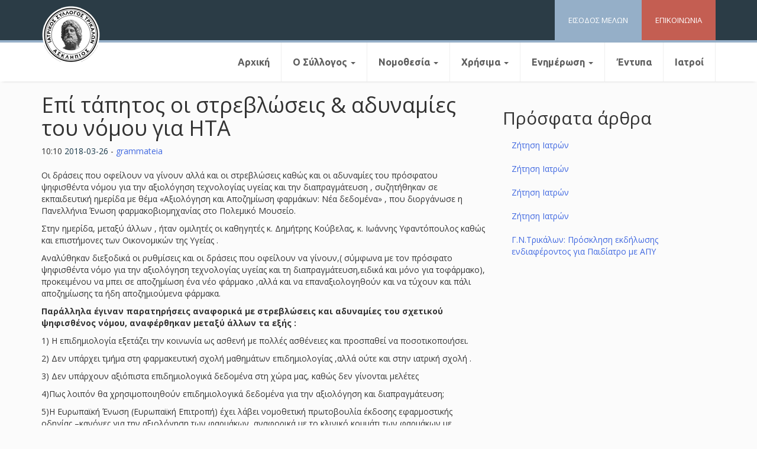

--- FILE ---
content_type: text/html; charset=UTF-8
request_url: https://istrikala.gr/%CE%B5%CE%BD%CE%B7%CE%BC%CE%AD%CF%81%CF%89%CF%83%CE%B7/%CE%B3%CE%B5%CE%BD%CE%B9%CE%BA%CE%AC/%CE%B5%CF%80%CE%AF-%CF%84%CE%AC%CF%80%CE%B7%CF%84%CE%BF%CF%82-%CE%BF%CE%B9-%CF%83%CF%84%CF%81%CE%B5%CE%B2%CE%BB%CF%8E%CF%83%CE%B5%CE%B9%CF%82-%CE%B1%CE%B4%CF%85%CE%BD%CE%B1%CE%BC%CE%AF%CE%B5%CF%82/
body_size: 11388
content:
<!DOCTYPE html>
<html lang="el">
<head>
<meta charset="UTF-8">
<meta name="viewport" content="width=device-width, initial-scale=1">
<link rel="profile" href="https://gmpg.org/xfn/11">

<title>Επί τάπητος οι στρεβλώσεις &#038; αδυναμίες του νόμου για HTA &#8211; Ιατρικός Σύλλογος Τρικάλων</title>
<meta name='robots' content='max-image-preview:large' />
<link rel="alternate" type="application/rss+xml" title="Ροή RSS &raquo; Ιατρικός Σύλλογος Τρικάλων" href="https://istrikala.gr/feed/" />
<link rel="alternate" type="application/rss+xml" title="Ροή Σχολίων &raquo; Ιατρικός Σύλλογος Τρικάλων" href="https://istrikala.gr/comments/feed/" />
<link rel="alternate" type="application/rss+xml" title="Ροή Σχολίων Ιατρικός Σύλλογος Τρικάλων &raquo; Επί τάπητος οι στρεβλώσεις &#038; αδυναμίες του νόμου για HTA" href="https://istrikala.gr/%ce%b5%ce%bd%ce%b7%ce%bc%ce%ad%cf%81%cf%89%cf%83%ce%b7/%ce%b3%ce%b5%ce%bd%ce%b9%ce%ba%ce%ac/%ce%b5%cf%80%ce%af-%cf%84%ce%ac%cf%80%ce%b7%cf%84%ce%bf%cf%82-%ce%bf%ce%b9-%cf%83%cf%84%cf%81%ce%b5%ce%b2%ce%bb%cf%8e%cf%83%ce%b5%ce%b9%cf%82-%ce%b1%ce%b4%cf%85%ce%bd%ce%b1%ce%bc%ce%af%ce%b5%cf%82/feed/" />
<link rel="alternate" title="oEmbed (JSON)" type="application/json+oembed" href="https://istrikala.gr/wp-json/oembed/1.0/embed?url=https%3A%2F%2Fistrikala.gr%2F%25ce%25b5%25ce%25bd%25ce%25b7%25ce%25bc%25ce%25ad%25cf%2581%25cf%2589%25cf%2583%25ce%25b7%2F%25ce%25b3%25ce%25b5%25ce%25bd%25ce%25b9%25ce%25ba%25ce%25ac%2F%25ce%25b5%25cf%2580%25ce%25af-%25cf%2584%25ce%25ac%25cf%2580%25ce%25b7%25cf%2584%25ce%25bf%25cf%2582-%25ce%25bf%25ce%25b9-%25cf%2583%25cf%2584%25cf%2581%25ce%25b5%25ce%25b2%25ce%25bb%25cf%258e%25cf%2583%25ce%25b5%25ce%25b9%25cf%2582-%25ce%25b1%25ce%25b4%25cf%2585%25ce%25bd%25ce%25b1%25ce%25bc%25ce%25af%25ce%25b5%25cf%2582%2F" />
<link rel="alternate" title="oEmbed (XML)" type="text/xml+oembed" href="https://istrikala.gr/wp-json/oembed/1.0/embed?url=https%3A%2F%2Fistrikala.gr%2F%25ce%25b5%25ce%25bd%25ce%25b7%25ce%25bc%25ce%25ad%25cf%2581%25cf%2589%25cf%2583%25ce%25b7%2F%25ce%25b3%25ce%25b5%25ce%25bd%25ce%25b9%25ce%25ba%25ce%25ac%2F%25ce%25b5%25cf%2580%25ce%25af-%25cf%2584%25ce%25ac%25cf%2580%25ce%25b7%25cf%2584%25ce%25bf%25cf%2582-%25ce%25bf%25ce%25b9-%25cf%2583%25cf%2584%25cf%2581%25ce%25b5%25ce%25b2%25ce%25bb%25cf%258e%25cf%2583%25ce%25b5%25ce%25b9%25cf%2582-%25ce%25b1%25ce%25b4%25cf%2585%25ce%25bd%25ce%25b1%25ce%25bc%25ce%25af%25ce%25b5%25cf%2582%2F&#038;format=xml" />
<style id='wp-img-auto-sizes-contain-inline-css' type='text/css'>
img:is([sizes=auto i],[sizes^="auto," i]){contain-intrinsic-size:3000px 1500px}
/*# sourceURL=wp-img-auto-sizes-contain-inline-css */
</style>
<style id='wp-emoji-styles-inline-css' type='text/css'>

	img.wp-smiley, img.emoji {
		display: inline !important;
		border: none !important;
		box-shadow: none !important;
		height: 1em !important;
		width: 1em !important;
		margin: 0 0.07em !important;
		vertical-align: -0.1em !important;
		background: none !important;
		padding: 0 !important;
	}
/*# sourceURL=wp-emoji-styles-inline-css */
</style>
<style id='wp-block-library-inline-css' type='text/css'>
:root{--wp-block-synced-color:#7a00df;--wp-block-synced-color--rgb:122,0,223;--wp-bound-block-color:var(--wp-block-synced-color);--wp-editor-canvas-background:#ddd;--wp-admin-theme-color:#007cba;--wp-admin-theme-color--rgb:0,124,186;--wp-admin-theme-color-darker-10:#006ba1;--wp-admin-theme-color-darker-10--rgb:0,107,160.5;--wp-admin-theme-color-darker-20:#005a87;--wp-admin-theme-color-darker-20--rgb:0,90,135;--wp-admin-border-width-focus:2px}@media (min-resolution:192dpi){:root{--wp-admin-border-width-focus:1.5px}}.wp-element-button{cursor:pointer}:root .has-very-light-gray-background-color{background-color:#eee}:root .has-very-dark-gray-background-color{background-color:#313131}:root .has-very-light-gray-color{color:#eee}:root .has-very-dark-gray-color{color:#313131}:root .has-vivid-green-cyan-to-vivid-cyan-blue-gradient-background{background:linear-gradient(135deg,#00d084,#0693e3)}:root .has-purple-crush-gradient-background{background:linear-gradient(135deg,#34e2e4,#4721fb 50%,#ab1dfe)}:root .has-hazy-dawn-gradient-background{background:linear-gradient(135deg,#faaca8,#dad0ec)}:root .has-subdued-olive-gradient-background{background:linear-gradient(135deg,#fafae1,#67a671)}:root .has-atomic-cream-gradient-background{background:linear-gradient(135deg,#fdd79a,#004a59)}:root .has-nightshade-gradient-background{background:linear-gradient(135deg,#330968,#31cdcf)}:root .has-midnight-gradient-background{background:linear-gradient(135deg,#020381,#2874fc)}:root{--wp--preset--font-size--normal:16px;--wp--preset--font-size--huge:42px}.has-regular-font-size{font-size:1em}.has-larger-font-size{font-size:2.625em}.has-normal-font-size{font-size:var(--wp--preset--font-size--normal)}.has-huge-font-size{font-size:var(--wp--preset--font-size--huge)}.has-text-align-center{text-align:center}.has-text-align-left{text-align:left}.has-text-align-right{text-align:right}.has-fit-text{white-space:nowrap!important}#end-resizable-editor-section{display:none}.aligncenter{clear:both}.items-justified-left{justify-content:flex-start}.items-justified-center{justify-content:center}.items-justified-right{justify-content:flex-end}.items-justified-space-between{justify-content:space-between}.screen-reader-text{border:0;clip-path:inset(50%);height:1px;margin:-1px;overflow:hidden;padding:0;position:absolute;width:1px;word-wrap:normal!important}.screen-reader-text:focus{background-color:#ddd;clip-path:none;color:#444;display:block;font-size:1em;height:auto;left:5px;line-height:normal;padding:15px 23px 14px;text-decoration:none;top:5px;width:auto;z-index:100000}html :where(.has-border-color){border-style:solid}html :where([style*=border-top-color]){border-top-style:solid}html :where([style*=border-right-color]){border-right-style:solid}html :where([style*=border-bottom-color]){border-bottom-style:solid}html :where([style*=border-left-color]){border-left-style:solid}html :where([style*=border-width]){border-style:solid}html :where([style*=border-top-width]){border-top-style:solid}html :where([style*=border-right-width]){border-right-style:solid}html :where([style*=border-bottom-width]){border-bottom-style:solid}html :where([style*=border-left-width]){border-left-style:solid}html :where(img[class*=wp-image-]){height:auto;max-width:100%}:where(figure){margin:0 0 1em}html :where(.is-position-sticky){--wp-admin--admin-bar--position-offset:var(--wp-admin--admin-bar--height,0px)}@media screen and (max-width:600px){html :where(.is-position-sticky){--wp-admin--admin-bar--position-offset:0px}}

/*# sourceURL=wp-block-library-inline-css */
</style><style id='global-styles-inline-css' type='text/css'>
:root{--wp--preset--aspect-ratio--square: 1;--wp--preset--aspect-ratio--4-3: 4/3;--wp--preset--aspect-ratio--3-4: 3/4;--wp--preset--aspect-ratio--3-2: 3/2;--wp--preset--aspect-ratio--2-3: 2/3;--wp--preset--aspect-ratio--16-9: 16/9;--wp--preset--aspect-ratio--9-16: 9/16;--wp--preset--color--black: #000000;--wp--preset--color--cyan-bluish-gray: #abb8c3;--wp--preset--color--white: #ffffff;--wp--preset--color--pale-pink: #f78da7;--wp--preset--color--vivid-red: #cf2e2e;--wp--preset--color--luminous-vivid-orange: #ff6900;--wp--preset--color--luminous-vivid-amber: #fcb900;--wp--preset--color--light-green-cyan: #7bdcb5;--wp--preset--color--vivid-green-cyan: #00d084;--wp--preset--color--pale-cyan-blue: #8ed1fc;--wp--preset--color--vivid-cyan-blue: #0693e3;--wp--preset--color--vivid-purple: #9b51e0;--wp--preset--gradient--vivid-cyan-blue-to-vivid-purple: linear-gradient(135deg,rgb(6,147,227) 0%,rgb(155,81,224) 100%);--wp--preset--gradient--light-green-cyan-to-vivid-green-cyan: linear-gradient(135deg,rgb(122,220,180) 0%,rgb(0,208,130) 100%);--wp--preset--gradient--luminous-vivid-amber-to-luminous-vivid-orange: linear-gradient(135deg,rgb(252,185,0) 0%,rgb(255,105,0) 100%);--wp--preset--gradient--luminous-vivid-orange-to-vivid-red: linear-gradient(135deg,rgb(255,105,0) 0%,rgb(207,46,46) 100%);--wp--preset--gradient--very-light-gray-to-cyan-bluish-gray: linear-gradient(135deg,rgb(238,238,238) 0%,rgb(169,184,195) 100%);--wp--preset--gradient--cool-to-warm-spectrum: linear-gradient(135deg,rgb(74,234,220) 0%,rgb(151,120,209) 20%,rgb(207,42,186) 40%,rgb(238,44,130) 60%,rgb(251,105,98) 80%,rgb(254,248,76) 100%);--wp--preset--gradient--blush-light-purple: linear-gradient(135deg,rgb(255,206,236) 0%,rgb(152,150,240) 100%);--wp--preset--gradient--blush-bordeaux: linear-gradient(135deg,rgb(254,205,165) 0%,rgb(254,45,45) 50%,rgb(107,0,62) 100%);--wp--preset--gradient--luminous-dusk: linear-gradient(135deg,rgb(255,203,112) 0%,rgb(199,81,192) 50%,rgb(65,88,208) 100%);--wp--preset--gradient--pale-ocean: linear-gradient(135deg,rgb(255,245,203) 0%,rgb(182,227,212) 50%,rgb(51,167,181) 100%);--wp--preset--gradient--electric-grass: linear-gradient(135deg,rgb(202,248,128) 0%,rgb(113,206,126) 100%);--wp--preset--gradient--midnight: linear-gradient(135deg,rgb(2,3,129) 0%,rgb(40,116,252) 100%);--wp--preset--font-size--small: 13px;--wp--preset--font-size--medium: 20px;--wp--preset--font-size--large: 36px;--wp--preset--font-size--x-large: 42px;--wp--preset--spacing--20: 0.44rem;--wp--preset--spacing--30: 0.67rem;--wp--preset--spacing--40: 1rem;--wp--preset--spacing--50: 1.5rem;--wp--preset--spacing--60: 2.25rem;--wp--preset--spacing--70: 3.38rem;--wp--preset--spacing--80: 5.06rem;--wp--preset--shadow--natural: 6px 6px 9px rgba(0, 0, 0, 0.2);--wp--preset--shadow--deep: 12px 12px 50px rgba(0, 0, 0, 0.4);--wp--preset--shadow--sharp: 6px 6px 0px rgba(0, 0, 0, 0.2);--wp--preset--shadow--outlined: 6px 6px 0px -3px rgb(255, 255, 255), 6px 6px rgb(0, 0, 0);--wp--preset--shadow--crisp: 6px 6px 0px rgb(0, 0, 0);}:where(.is-layout-flex){gap: 0.5em;}:where(.is-layout-grid){gap: 0.5em;}body .is-layout-flex{display: flex;}.is-layout-flex{flex-wrap: wrap;align-items: center;}.is-layout-flex > :is(*, div){margin: 0;}body .is-layout-grid{display: grid;}.is-layout-grid > :is(*, div){margin: 0;}:where(.wp-block-columns.is-layout-flex){gap: 2em;}:where(.wp-block-columns.is-layout-grid){gap: 2em;}:where(.wp-block-post-template.is-layout-flex){gap: 1.25em;}:where(.wp-block-post-template.is-layout-grid){gap: 1.25em;}.has-black-color{color: var(--wp--preset--color--black) !important;}.has-cyan-bluish-gray-color{color: var(--wp--preset--color--cyan-bluish-gray) !important;}.has-white-color{color: var(--wp--preset--color--white) !important;}.has-pale-pink-color{color: var(--wp--preset--color--pale-pink) !important;}.has-vivid-red-color{color: var(--wp--preset--color--vivid-red) !important;}.has-luminous-vivid-orange-color{color: var(--wp--preset--color--luminous-vivid-orange) !important;}.has-luminous-vivid-amber-color{color: var(--wp--preset--color--luminous-vivid-amber) !important;}.has-light-green-cyan-color{color: var(--wp--preset--color--light-green-cyan) !important;}.has-vivid-green-cyan-color{color: var(--wp--preset--color--vivid-green-cyan) !important;}.has-pale-cyan-blue-color{color: var(--wp--preset--color--pale-cyan-blue) !important;}.has-vivid-cyan-blue-color{color: var(--wp--preset--color--vivid-cyan-blue) !important;}.has-vivid-purple-color{color: var(--wp--preset--color--vivid-purple) !important;}.has-black-background-color{background-color: var(--wp--preset--color--black) !important;}.has-cyan-bluish-gray-background-color{background-color: var(--wp--preset--color--cyan-bluish-gray) !important;}.has-white-background-color{background-color: var(--wp--preset--color--white) !important;}.has-pale-pink-background-color{background-color: var(--wp--preset--color--pale-pink) !important;}.has-vivid-red-background-color{background-color: var(--wp--preset--color--vivid-red) !important;}.has-luminous-vivid-orange-background-color{background-color: var(--wp--preset--color--luminous-vivid-orange) !important;}.has-luminous-vivid-amber-background-color{background-color: var(--wp--preset--color--luminous-vivid-amber) !important;}.has-light-green-cyan-background-color{background-color: var(--wp--preset--color--light-green-cyan) !important;}.has-vivid-green-cyan-background-color{background-color: var(--wp--preset--color--vivid-green-cyan) !important;}.has-pale-cyan-blue-background-color{background-color: var(--wp--preset--color--pale-cyan-blue) !important;}.has-vivid-cyan-blue-background-color{background-color: var(--wp--preset--color--vivid-cyan-blue) !important;}.has-vivid-purple-background-color{background-color: var(--wp--preset--color--vivid-purple) !important;}.has-black-border-color{border-color: var(--wp--preset--color--black) !important;}.has-cyan-bluish-gray-border-color{border-color: var(--wp--preset--color--cyan-bluish-gray) !important;}.has-white-border-color{border-color: var(--wp--preset--color--white) !important;}.has-pale-pink-border-color{border-color: var(--wp--preset--color--pale-pink) !important;}.has-vivid-red-border-color{border-color: var(--wp--preset--color--vivid-red) !important;}.has-luminous-vivid-orange-border-color{border-color: var(--wp--preset--color--luminous-vivid-orange) !important;}.has-luminous-vivid-amber-border-color{border-color: var(--wp--preset--color--luminous-vivid-amber) !important;}.has-light-green-cyan-border-color{border-color: var(--wp--preset--color--light-green-cyan) !important;}.has-vivid-green-cyan-border-color{border-color: var(--wp--preset--color--vivid-green-cyan) !important;}.has-pale-cyan-blue-border-color{border-color: var(--wp--preset--color--pale-cyan-blue) !important;}.has-vivid-cyan-blue-border-color{border-color: var(--wp--preset--color--vivid-cyan-blue) !important;}.has-vivid-purple-border-color{border-color: var(--wp--preset--color--vivid-purple) !important;}.has-vivid-cyan-blue-to-vivid-purple-gradient-background{background: var(--wp--preset--gradient--vivid-cyan-blue-to-vivid-purple) !important;}.has-light-green-cyan-to-vivid-green-cyan-gradient-background{background: var(--wp--preset--gradient--light-green-cyan-to-vivid-green-cyan) !important;}.has-luminous-vivid-amber-to-luminous-vivid-orange-gradient-background{background: var(--wp--preset--gradient--luminous-vivid-amber-to-luminous-vivid-orange) !important;}.has-luminous-vivid-orange-to-vivid-red-gradient-background{background: var(--wp--preset--gradient--luminous-vivid-orange-to-vivid-red) !important;}.has-very-light-gray-to-cyan-bluish-gray-gradient-background{background: var(--wp--preset--gradient--very-light-gray-to-cyan-bluish-gray) !important;}.has-cool-to-warm-spectrum-gradient-background{background: var(--wp--preset--gradient--cool-to-warm-spectrum) !important;}.has-blush-light-purple-gradient-background{background: var(--wp--preset--gradient--blush-light-purple) !important;}.has-blush-bordeaux-gradient-background{background: var(--wp--preset--gradient--blush-bordeaux) !important;}.has-luminous-dusk-gradient-background{background: var(--wp--preset--gradient--luminous-dusk) !important;}.has-pale-ocean-gradient-background{background: var(--wp--preset--gradient--pale-ocean) !important;}.has-electric-grass-gradient-background{background: var(--wp--preset--gradient--electric-grass) !important;}.has-midnight-gradient-background{background: var(--wp--preset--gradient--midnight) !important;}.has-small-font-size{font-size: var(--wp--preset--font-size--small) !important;}.has-medium-font-size{font-size: var(--wp--preset--font-size--medium) !important;}.has-large-font-size{font-size: var(--wp--preset--font-size--large) !important;}.has-x-large-font-size{font-size: var(--wp--preset--font-size--x-large) !important;}
/*# sourceURL=global-styles-inline-css */
</style>

<style id='classic-theme-styles-inline-css' type='text/css'>
/*! This file is auto-generated */
.wp-block-button__link{color:#fff;background-color:#32373c;border-radius:9999px;box-shadow:none;text-decoration:none;padding:calc(.667em + 2px) calc(1.333em + 2px);font-size:1.125em}.wp-block-file__button{background:#32373c;color:#fff;text-decoration:none}
/*# sourceURL=/wp-includes/css/classic-themes.min.css */
</style>
<link rel='stylesheet' id='contact-form-7-css' href='https://istrikala.gr/wp-content/plugins/contact-form-7/includes/css/styles.css?ver=6.1.4' type='text/css' media='all' />
<link rel='stylesheet' id='bootstrap-css' href='https://istrikala.gr/wp-content/themes/iatrikos/css/bootstrap.min.css?ver=6.9' type='text/css' media='all' />
<link rel='stylesheet' id='bootstrap-theme-css' href='https://istrikala.gr/wp-content/themes/iatrikos/css/bootstrap-theme.min.css?ver=6.9' type='text/css' media='all' />
<link rel='stylesheet' id='bootstrap-wps-css' href='https://istrikala.gr/wp-content/themes/iatrikos/css/bootstrap-wp.css?ver=6.9' type='text/css' media='all' />
<link rel='stylesheet' id='noesis-style-css' href='https://istrikala.gr/wp-content/themes/iatrikos/style.css?ver=6.9' type='text/css' media='all' />
<script type="text/javascript" src="https://istrikala.gr/wp-includes/js/jquery/jquery.min.js?ver=3.7.1" id="jquery-core-js"></script>
<script type="text/javascript" src="https://istrikala.gr/wp-includes/js/jquery/jquery-migrate.min.js?ver=3.4.1" id="jquery-migrate-js"></script>
<link rel="https://api.w.org/" href="https://istrikala.gr/wp-json/" /><link rel="alternate" title="JSON" type="application/json" href="https://istrikala.gr/wp-json/wp/v2/posts/2030" /><link rel="EditURI" type="application/rsd+xml" title="RSD" href="https://istrikala.gr/xmlrpc.php?rsd" />
<meta name="generator" content="WordPress 6.9" />
<link rel="canonical" href="https://istrikala.gr/%ce%b5%ce%bd%ce%b7%ce%bc%ce%ad%cf%81%cf%89%cf%83%ce%b7/%ce%b3%ce%b5%ce%bd%ce%b9%ce%ba%ce%ac/%ce%b5%cf%80%ce%af-%cf%84%ce%ac%cf%80%ce%b7%cf%84%ce%bf%cf%82-%ce%bf%ce%b9-%cf%83%cf%84%cf%81%ce%b5%ce%b2%ce%bb%cf%8e%cf%83%ce%b5%ce%b9%cf%82-%ce%b1%ce%b4%cf%85%ce%bd%ce%b1%ce%bc%ce%af%ce%b5%cf%82/" />
<link rel='shortlink' href='https://istrikala.gr/?p=2030' />
<link rel="pingback" href="https://istrikala.gr/xmlrpc.php"></head>

<body class="wp-singular post-template-default single single-post postid-2030 single-format-standard wp-theme-iatrikos">
	
<header id="siteheader" class="site-header" role="banner">
	<div id="topbar">
	<div class="container">
		<div class="row">
			<div class="site-header-inner col-sm-12">

				<div class="site-branding hidden">
					<a href="https://istrikala.gr/" title="Ιατρικός Σύλλογος Τρικάλων" rel="home"><img src="https://istrikala.gr/wp-content/uploads/2018/01/istrikalalogo-1.png"></a>
			
				</div>

				<div id="quicklinks">
				<div class="topcontact quicklink">
					<a href="https://istrikala.gr/%CE%B5%CF%80%CE%B9%CE%BA%CE%BF%CE%B9%CE%BD%CF%89%CE%BD%CE%AF%CE%B1/"><span>ΕΠΙΚΟΙΝΩΝΙΑ</span></a>
				</div>
				<div class="memberslogin quicklink">
					<a href="https://istrikala.gr/members/"><span>ΕΙΣΟΔΟΣ ΜΕΛΩΝ</span></a>
				</div>
			</div>			
				
				
			</div><!-- .site-header-inner -->


			
			
		</div><!-- .row -->
	</div><!-- .container -->
		</div>

	<div id="belowbar">
		<div class="container">
		<div class="row">
			<div class="site-navigation col-sm-12">
				<nav class="site-navigation-inner">
				<div class="navbar navbar-defaultz">
					<div class="navbar-header">
						<!-- .navbar-toggle is used as the toggle for collapsed navbar content -->
						<button type="button" class="navbar-toggle" data-toggle="collapse" data-target=".navbar-collapse">
							<span class="sr-only">Toggle navigation </span>
							<span class="icon-bar"></span>
							<span class="icon-bar"></span>
							<span class="icon-bar"></span>
						</button>
	
						<!-- Your site title as branding in the menu -->
						<a class="navbar-brand" href="https://istrikala.gr/" title="Ιατρικός Σύλλογος Τρικάλων" rel="home"><img src="https://istrikala.gr/wp-content/uploads/2018/01/istrikalalogo-1.png"></a>
					</div>

					<!-- The WordPress Menu goes here -->
					<div class="collapse navbar-collapse"><ul id="main-menu" class="nav navbar-nav"><li id="menu-item-192" class="menu-item menu-item-type-custom menu-item-object-custom menu-item-home menu-item-192"><a title="Αρχική" href="https://istrikala.gr/">Αρχική</a></li>
<li id="menu-item-204" class="menu-item menu-item-type-post_type menu-item-object-page menu-item-has-children menu-item-204 dropdown"><a title="Ο Σύλλογος" href="#" data-toggle="dropdown" class="dropdown-toggle" aria-haspopup="true">Ο Σύλλογος <span class="caret"></span></a>
<ul role="menu" class=" dropdown-menu">
	<li id="menu-item-586" class="menu-item menu-item-type-post_type menu-item-object-page menu-item-586"><a title="Ιστορία" href="https://istrikala.gr/%ce%b9%cf%83%cf%84%ce%bf%cf%81%ce%b9%ce%b1/">Ιστορία</a></li>
	<li id="menu-item-196" class="menu-item menu-item-type-post_type menu-item-object-page menu-item-196"><a title="Διοικητικό Συμβούλιο" href="https://istrikala.gr/%ce%b4%ce%b9%ce%bf%ce%b9%ce%ba%ce%b7%cf%84%ce%b9%ce%ba%cf%8c-%cf%83%cf%85%ce%bc%ce%b2%ce%bf%cf%8d%ce%bb%ce%b9%ce%bf/">Διοικητικό Συμβούλιο</a></li>
	<li id="menu-item-205" class="menu-item menu-item-type-post_type menu-item-object-page menu-item-205"><a title="Πειθαρχικό Συμβούλιο" href="https://istrikala.gr/%cf%80%ce%b5%ce%b9%ce%b8%ce%b1%cf%81%cf%87%ce%b9%ce%ba%cf%8c-%cf%83%cf%85%ce%bc%ce%b2%ce%bf%cf%8d%ce%bb%ce%b9%ce%bf/">Πειθαρχικό Συμβούλιο</a></li>
	<li id="menu-item-197" class="menu-item menu-item-type-post_type menu-item-object-page menu-item-197"><a title="Εξελεγκτική Eπιτροπή" href="https://istrikala.gr/%ce%b5%ce%be%ce%b5%ce%bb%ce%b5%ce%b3%ce%ba%cf%84%ce%b9%ce%ba%ce%ae-e%cf%80%ce%b9%cf%84%cf%81%ce%bf%cf%80%ce%ae/">Εξελεγκτική Eπιτροπή</a></li>
	<li id="menu-item-198" class="menu-item menu-item-type-post_type menu-item-object-page menu-item-198"><a title="Επρόσωποι Π.Ι.Σ." href="https://istrikala.gr/%ce%b5%cf%80%cf%81%cf%8c%cf%83%cf%89%cf%80%ce%bf%ce%b9-%cf%80-%ce%b9-%cf%83/">Επρόσωποι Π.Ι.Σ.</a></li>
</ul>
</li>
<li id="menu-item-206" class="menu-item menu-item-type-custom menu-item-object-custom menu-item-has-children menu-item-206 dropdown"><a title="Νομοθεσία" href="#" data-toggle="dropdown" class="dropdown-toggle" aria-haspopup="true">Νομοθεσία <span class="caret"></span></a>
<ul role="menu" class=" dropdown-menu">
	<li id="menu-item-202" class="menu-item menu-item-type-post_type menu-item-object-page menu-item-202"><a title="Κώδικας Ιατρικής Δεοντολογίας" href="https://istrikala.gr/%ce%ba%cf%8e%ce%b4%ce%b9%ce%ba%ce%b1%cf%82-%ce%b9%ce%b1%cf%84%cf%81%ce%b9%ce%ba%ce%ae%cf%82-%ce%b4%ce%b5%ce%bf%ce%bd%cf%84%ce%bf%ce%bb%ce%bf%ce%b3%ce%af%ce%b1%cf%82/">Κώδικας Ιατρικής Δεοντολογίας</a></li>
	<li id="menu-item-200" class="menu-item menu-item-type-post_type menu-item-object-page menu-item-200"><a title="Ιατρική Νομοθεσία" href="https://istrikala.gr/%ce%b9%ce%b1%cf%84%cf%81%ce%b9%ce%ba%ce%ae-%ce%bd%ce%bf%ce%bc%ce%bf%ce%b8%ce%b5%cf%83%ce%af%ce%b1/">Ιατρική Νομοθεσία</a></li>
	<li id="menu-item-203" class="menu-item menu-item-type-post_type menu-item-object-page menu-item-203"><a title="Νομοθεσία ΕΣΥ" href="https://istrikala.gr/%ce%bd%ce%bf%ce%bc%ce%bf%ce%b8%ce%b5%cf%83%ce%af%ce%b1-%ce%b5%cf%83%cf%85/">Νομοθεσία ΕΣΥ</a></li>
	<li id="menu-item-193" class="menu-item menu-item-type-post_type menu-item-object-page menu-item-193"><a title="Ασφαλιστικά θέματα" href="https://istrikala.gr/%ce%b1%cf%83%cf%86%ce%b1%ce%bb%ce%b9%cf%83%cf%84%ce%b9%ce%ba%ce%ac-%ce%b8%ce%ad%ce%bc%ce%b1%cf%84%ce%b1/">Ασφαλιστικά θέματα</a></li>
	<li id="menu-item-617" class="menu-item menu-item-type-post_type menu-item-object-page menu-item-617"><a title="Φ.Ε.Κ." href="https://istrikala.gr/%cf%86-%ce%b5-%ce%ba/">Φ.Ε.Κ.</a></li>
</ul>
</li>
<li id="menu-item-207" class="menu-item menu-item-type-custom menu-item-object-custom menu-item-has-children menu-item-207 dropdown"><a title="Χρήσιμα" href="#" data-toggle="dropdown" class="dropdown-toggle" aria-haspopup="true">Χρήσιμα <span class="caret"></span></a>
<ul role="menu" class=" dropdown-menu">
	<li id="menu-item-96540" class="menu-item menu-item-type-post_type menu-item-object-page menu-item-96540"><a title="Οδηγίες" href="https://istrikala.gr/%ce%bf%ce%b4%ce%b7%ce%b3%ce%af%ce%b5%cf%82/">Οδηγίες</a></li>
	<li id="menu-item-201" class="menu-item menu-item-type-post_type menu-item-object-page menu-item-201"><a title="Ιατρικοί Σύλλογοι Ελλάδος" href="https://istrikala.gr/%ce%b9%ce%b1%cf%84%cf%81%ce%b9%ce%ba%ce%bf%ce%af-%cf%83%cf%8d%ce%bb%ce%bb%ce%bf%ce%b3%ce%bf%ce%b9-%ce%b5%ce%bb%ce%bb%ce%ac%ce%b4%ce%bf%cf%82/">Ιατρικοί Σύλλογοι Ελλάδος</a></li>
	<li id="menu-item-194" class="menu-item menu-item-type-post_type menu-item-object-page menu-item-194"><a title="Χρήσιμα Links" href="https://istrikala.gr/%cf%87%cf%81%ce%ae%cf%83%ce%b9%ce%bc%ce%b1-links/">Χρήσιμα Links</a></li>
</ul>
</li>
<li id="menu-item-208" class="menu-item menu-item-type-custom menu-item-object-custom menu-item-has-children menu-item-208 dropdown"><a title="Ενημέρωση" href="#" data-toggle="dropdown" class="dropdown-toggle" aria-haspopup="true">Ενημέρωση <span class="caret"></span></a>
<ul role="menu" class=" dropdown-menu">
	<li id="menu-item-212" class="menu-item menu-item-type-taxonomy menu-item-object-category menu-item-212"><a title="Ανακοινώσεις - Δελτία τύπου" href="https://istrikala.gr/category/%ce%b5%ce%bd%ce%b7%ce%bc%ce%ad%cf%81%cf%89%cf%83%ce%b7/%ce%b1%ce%bd%ce%b1%ce%ba%ce%bf%ce%b9%ce%bd%cf%8e%cf%83%ce%b5%ce%b9%cf%82-%ce%b4%ce%b5%ce%bb%cf%84%ce%af%ce%b1-%cf%84%cf%8d%cf%80%ce%bf%cf%85/">Ανακοινώσεις &#8211; Δελτία τύπου</a></li>
	<li id="menu-item-211" class="menu-item menu-item-type-taxonomy menu-item-object-category menu-item-211"><a title="Ανακοινώσεις ΠΙΣ &amp; Άλλων" href="https://istrikala.gr/category/%ce%b5%ce%bd%ce%b7%ce%bc%ce%ad%cf%81%cf%89%cf%83%ce%b7/%ce%b1%ce%bd%ce%b1%ce%ba%ce%bf%ce%b9%ce%bd%cf%8e%cf%83%ce%b5%ce%b9%cf%82-%cf%80%ce%b9%cf%83-%ce%ac%ce%bb%ce%bb%cf%89%ce%bd/">Ανακοινώσεις ΠΙΣ &amp; Άλλων</a></li>
	<li id="menu-item-13488" class="menu-item menu-item-type-taxonomy menu-item-object-category menu-item-13488"><a title="Επιστημονικά Νέα" href="https://istrikala.gr/category/%ce%b5%ce%bd%ce%b7%ce%bc%ce%ad%cf%81%cf%89%cf%83%ce%b7/%ce%b5%cf%80%ce%b9%cf%83%cf%84%ce%b7%ce%bc%ce%bf%ce%bd%ce%b9%ce%ba%ce%ac-%ce%bd%ce%ad%ce%b1/">Επιστημονικά Νέα</a></li>
	<li id="menu-item-213" class="menu-item menu-item-type-taxonomy menu-item-object-category current-post-ancestor current-menu-parent current-post-parent menu-item-213"><a title="Γενικά" href="https://istrikala.gr/category/%ce%b5%ce%bd%ce%b7%ce%bc%ce%ad%cf%81%cf%89%cf%83%ce%b7/%ce%b3%ce%b5%ce%bd%ce%b9%ce%ba%ce%ac/">Γενικά</a></li>
	<li id="menu-item-2465" class="menu-item menu-item-type-custom menu-item-object-custom menu-item-2465"><a title="Συνέδρια" href="https://istrikala.gr/conferences/">Συνέδρια</a></li>
	<li id="menu-item-214" class="menu-item menu-item-type-taxonomy menu-item-object-category menu-item-214"><a title="Μικρές Αγγελίες" href="https://istrikala.gr/category/%ce%b5%ce%bd%ce%b7%ce%bc%ce%ad%cf%81%cf%89%cf%83%ce%b7/%ce%bc%ce%b9%ce%ba%cf%81%ce%ad%cf%82-%ce%b1%ce%b3%ce%b3%ce%b5%ce%bb%ce%af%ce%b5%cf%82/">Μικρές Αγγελίες</a></li>
	<li id="menu-item-209" class="menu-item menu-item-type-taxonomy menu-item-object-category menu-item-209"><a title="Προκυρήξεις Θέσεων" href="https://istrikala.gr/category/%ce%b5%ce%bd%ce%b7%ce%bc%ce%ad%cf%81%cf%89%cf%83%ce%b7/%cf%80%cf%81%ce%bf%ce%ba%cf%85%cf%81%ce%ae%ce%be%ce%b5%ce%b9%cf%82-%ce%b8%ce%ad%cf%83%ce%b5%cf%89%ce%bd/">Προκυρήξεις Θέσεων</a></li>
</ul>
</li>
<li id="menu-item-302" class="menu-item menu-item-type-post_type menu-item-object-page menu-item-302"><a title="Έντυπα" href="https://istrikala.gr/%ce%ad%ce%bd%cf%84%cf%85%cf%80%ce%b1/">Έντυπα</a></li>
<li id="menu-item-13487" class="menu-item menu-item-type-post_type menu-item-object-page menu-item-13487"><a title="Ιατροί" href="https://istrikala.gr/%ce%b9%ce%b1%cf%84%cf%81%ce%bf%ce%af/">Ιατροί</a></li>
</ul></div>
				</div><!-- .navbar -->
				</nav><!-- .site-navigation-inner -->
			</div><!-- .site-navigation -->


		</div><!-- .row -->
	</div><!-- .container -->
		</div>
</header><!-- #siteheader -->

<div id="main-content">	<div class="container">
		<div class="row">
			<div id="primary" class="content-area col-md-8">
				<main id="main" class="site-main" role="main">

				
<article id="post-2030" class="post-2030 post type-post status-publish format-standard hentry category-7">
	<header class="entry-header">
		<h1 class="entry-title">Επί τάπητος οι στρεβλώσεις &#038; αδυναμίες του νόμου για HTA</h1>		<div class="entry-meta">
			10:10<span class="posted-on"> <a href="https://istrikala.gr/%ce%b5%ce%bd%ce%b7%ce%bc%ce%ad%cf%81%cf%89%cf%83%ce%b7/%ce%b3%ce%b5%ce%bd%ce%b9%ce%ba%ce%ac/%ce%b5%cf%80%ce%af-%cf%84%ce%ac%cf%80%ce%b7%cf%84%ce%bf%cf%82-%ce%bf%ce%b9-%cf%83%cf%84%cf%81%ce%b5%ce%b2%ce%bb%cf%8e%cf%83%ce%b5%ce%b9%cf%82-%ce%b1%ce%b4%cf%85%ce%bd%ce%b1%ce%bc%ce%af%ce%b5%cf%82/" rel="bookmark"><time class="entry-date published updated" datetime="2018-03-26T10:10:26+03:00">2018-03-26</time></a></span>			<span class="byline">  - <span class="author vcard"><a class="url fn n" href="https://istrikala.gr/author/grammateia/">grammateia</a></span></span>		</div><!-- .entry-meta -->
			</header><!-- .entry-header -->

	<div class="entry-content">
		<p>Οι δράσεις που οφείλουν να γίνουν αλλά και οι στρεβλώσεις καθώς και οι αδυναμίες του πρόσφατου ψηφισθέντα νόμου για την αξιολόγηση τεχνολογίας υγείας και την διαπραγμάτευση , συζητήθηκαν σε εκπαιδευτική ημερίδα με θέμα «Αξιολόγηση και Αποζημίωση φαρμάκων: Νέα δεδομένα» , που διοργάνωσε η Πανελλήνια Ένωση φαρμακοβιομηχανίας στο Πολεμικό Μουσείο.</p>
<p>Στην ημερίδα, μεταξύ άλλων , ήταν ομιλητές οι καθηγητές κ. Δημήτρης Κούβελας, κ. Ιωάννης Υφαντόπουλος καθώς και επιστήμονες των Οικονομικών της Υγείας .</p>
<p>Αναλύθηκαν διεξοδικά οι ρυθμίσεις και οι δράσεις που οφείλουν να γίνουν,( σύμφωνα με τον πρόσφατο ψηφισθέντα νόμο για την αξιολόγηση τεχνολογίας υγείας και τη διαπραγμάτευση,ειδικά και μόνο για τοφάρμακο), προκειμένου να μπει σε αποζημίωση ένα νέο φάρμακο ,αλλά και να επαναξιολογηθούν και να τύχουν και πάλι αποζημίωσης τα ήδη αποζημιούμενα φάρμακα.</p>
<p><strong>Παράλληλα έγιναν παρατηρήσεις αναφορικά με στρεβλώσεις και αδυναμίες του σχετικού ψηφισθένος νόμου, αναφέρθηκαν μεταξύ άλλων τα εξής :</strong></p>
<p>1) Η επιδημιολογία εξετάζει την κοινωνία ως ασθενή με πολλές ασθένειες και προσπαθεί να ποσοτικοποιήσει.</p>
<p>2) Δεν υπάρχει τμήμα στη φαρμακευτική σχολή μαθημάτων επιδημιολογίας ,αλλά ούτε και στην ιατρική σχολή .</p>
<p>3) Δεν υπάρχουν αξιόπιστα επιδημιολογικά δεδομένα στη χώρα μας, καθώς δεν γίνονται μελέτες</p>
<p>4)Πως λοιπόν θα χρησιμοποιηθούν επιδημιολογικά δεδομένα για την αξιoλόγηση και διαπραγμάτευση;</p>
<p>5)Η Ευρωπαϊκή Ένωση (Ευρωπαϊκή Επιτροπή) έχει λάβει νομοθετική πρωτοβουλία έκδοσης εφαρμοστικής οδηγίας –κανόνες για την αξιολόγηση των φαρμάκων, αναφορικά με το κλινικό κομμάτι των φαρμάκων με οδηγίες, εξαιρέσεις κ.λ.π<br />
Θα το λάβουμε υπ όψιν στην Ελλάδα όταν εκδοθούν, μάλλον εντός του 2019 (guide lines της Euneta) , η μήπως νομοθετούμε τώρα άτοπα ;</p>
<p>6)Δεν υπάρχουν registries στην Ευρώπη, παρά μόνο στις ΗΠΑ.</p>
<p>7)Άλλο το μητρώο ασθενών ,άλλο το registry το οποίο είναι τύπος μελέτης και εργαλείο έρευνας. Τα registries υποχρεωτικά πρέπει να συνδέονται συνδέονται με το φάκελο υγείας του ασθενούς .</p>
<p>8)Χρειαζόμαστε καλούς κλινικούς γιατρούς, με πολύ καλή κουλτούρα στο φάρμακο.</p>
<p>9)Καταστρατηγείται η ευρωπαϊκή οδηγία περί διαφάνειας ,καθώς στο νόμο προβλέπεται η σιωπηρή απόρριψη ,χωρίς αιτιολόγηση και χωρίς διαδικασία ένστασης ,ενώ υπάρχει προσφυγή στα Διοικητικά δικαστήρια!!!</p>
<p>&nbsp;</p>
<p>Πηγη:http://www.healthweb.gr</p>
	</div><!-- .entry-content -->

	<footer class="entry-footer">
		<span class="cat-links">Posted in <a href="https://istrikala.gr/category/%ce%b5%ce%bd%ce%b7%ce%bc%ce%ad%cf%81%cf%89%cf%83%ce%b7/%ce%b3%ce%b5%ce%bd%ce%b9%ce%ba%ce%ac/" rel="category tag">Γενικά</a></span>	</footer><!-- .entry-footer -->
</article><!-- #post-## -->

				</main><!-- #main -->
			</div><!-- #primary -->


<aside id="secondary" class="widget-area col-md-4" role="complementary">
	
		<section id="recent-posts-2" class="widget widget_recent_entries">
		<h2 class="widget-title">Πρόσφατα άρθρα</h2>
		<ul>
											<li>
					<a href="https://istrikala.gr/%ce%b5%ce%bd%ce%b7%ce%bc%ce%ad%cf%81%cf%89%cf%83%ce%b7/%ce%bc%ce%b9%ce%ba%cf%81%ce%ad%cf%82-%ce%b1%ce%b3%ce%b3%ce%b5%ce%bb%ce%af%ce%b5%cf%82/%ce%b6%ce%ae%cf%84%ce%b7%cf%83%ce%b7-%ce%b9%ce%b1%cf%84%cf%81%cf%8e%ce%bd-327/">Ζήτηση Ιατρών</a>
									</li>
											<li>
					<a href="https://istrikala.gr/%ce%b5%ce%bd%ce%b7%ce%bc%ce%ad%cf%81%cf%89%cf%83%ce%b7/%ce%bc%ce%b9%ce%ba%cf%81%ce%ad%cf%82-%ce%b1%ce%b3%ce%b3%ce%b5%ce%bb%ce%af%ce%b5%cf%82/%ce%b6%ce%ae%cf%84%ce%b7%cf%83%ce%b7-%ce%b9%ce%b1%cf%84%cf%81%cf%8e%ce%bd-326/">Ζήτηση Ιατρών</a>
									</li>
											<li>
					<a href="https://istrikala.gr/%ce%b5%ce%bd%ce%b7%ce%bc%ce%ad%cf%81%cf%89%cf%83%ce%b7/%ce%bc%ce%b9%ce%ba%cf%81%ce%ad%cf%82-%ce%b1%ce%b3%ce%b3%ce%b5%ce%bb%ce%af%ce%b5%cf%82/%ce%b6%ce%ae%cf%84%ce%b7%cf%83%ce%b7-%ce%b9%ce%b1%cf%84%cf%81%cf%8e%ce%bd-325/">Ζήτηση Ιατρών</a>
									</li>
											<li>
					<a href="https://istrikala.gr/%ce%b5%ce%bd%ce%b7%ce%bc%ce%ad%cf%81%cf%89%cf%83%ce%b7/%ce%bc%ce%b9%ce%ba%cf%81%ce%ad%cf%82-%ce%b1%ce%b3%ce%b3%ce%b5%ce%bb%ce%af%ce%b5%cf%82/%ce%b6%ce%ae%cf%84%ce%b7%cf%83%ce%b7-%ce%b9%ce%b1%cf%84%cf%81%cf%8e%ce%bd-324/">Ζήτηση Ιατρών</a>
									</li>
											<li>
					<a href="https://istrikala.gr/%ce%b5%ce%bd%ce%b7%ce%bc%ce%ad%cf%81%cf%89%cf%83%ce%b7/%ce%bc%ce%b9%ce%ba%cf%81%ce%ad%cf%82-%ce%b1%ce%b3%ce%b3%ce%b5%ce%bb%ce%af%ce%b5%cf%82/%ce%b3-%ce%bd-%cf%84%cf%81%ce%b9%ce%ba%ce%ac%ce%bb%cf%89%ce%bd-%cf%80%cf%81%cf%8c%cf%83%ce%ba%ce%bb%ce%b7%cf%83%ce%b7-%ce%b5%ce%ba%ce%b4%ce%ae%ce%bb%cf%89%cf%83%ce%b7%cf%82-%ce%b5%ce%bd%ce%b4%ce%b9-3/">Γ.Ν.Τρικάλων: Πρόσκληση εκδήλωσης ενδιαφέροντος για Παιδίατρο  με ΑΠΥ</a>
									</li>
					</ul>

		</section></aside><!-- #secondary -->
		</div><!-- .row -->
	</div><!-- .container -->

	</div><!-- #main-content -->

	<footer id="colophon" class="site-footer" role="contentinfo">
		<div class="container">
			<div id="footer-widgets" class="row">
					            	            	            	            	            			</div><!-- #footer-widgets -->
			<div id="copyrights" class="row">
				<div class="site-info col-md-12 text-center">
					<h5>
						ΙΑΤΡΙΚΟΣ ΣΥΛΛΟΓΟΣ ΤΡΙΚΑΛΩΝ "Ο ΑΣΚΛΗΠΙΟΣ"
					</h5><p>
Βύρωνος 17, Τρίκαλα, 42131 <br>
2431028805<br>
<a href="/cdn-cgi/l/email-protection" class="__cf_email__" data-cfemail="d9b0b7bfb699b0aaadabb0b2b8b5b8f7beab">[email&#160;protected]</a>
					</p>
					
				</div><!-- .site-info -->
				
				<div class="row">
				<div class="site-info col-md-6">
					<p>© 2025 | ΙΑΤΡΙΚΟΣ ΣΥΛΛΟΓΟΣ ΤΡΙΚΑΛΩΝ </p>
				</div><!-- .site-info -->
<div class="site-info col-md-6 text-right">
					<a href="http://mindrop.gr"><img src="https://istrikala.gr/wp-content/uploads/2019/04/mindrop-production-1.png"></a>
				</div>
			</div>
				
				
			</div><!-- #copyrights -->
		</div><!-- .container -->
	</footer><!-- #colophon -->

<script data-cfasync="false" src="/cdn-cgi/scripts/5c5dd728/cloudflare-static/email-decode.min.js"></script><script type="speculationrules">
{"prefetch":[{"source":"document","where":{"and":[{"href_matches":"/*"},{"not":{"href_matches":["/wp-*.php","/wp-admin/*","/wp-content/uploads/*","/wp-content/*","/wp-content/plugins/*","/wp-content/themes/iatrikos/*","/*\\?(.+)"]}},{"not":{"selector_matches":"a[rel~=\"nofollow\"]"}},{"not":{"selector_matches":".no-prefetch, .no-prefetch a"}}]},"eagerness":"conservative"}]}
</script>
<script type="text/javascript" src="https://istrikala.gr/wp-includes/js/dist/hooks.min.js?ver=dd5603f07f9220ed27f1" id="wp-hooks-js"></script>
<script type="text/javascript" src="https://istrikala.gr/wp-includes/js/dist/i18n.min.js?ver=c26c3dc7bed366793375" id="wp-i18n-js"></script>
<script type="text/javascript" id="wp-i18n-js-after">
/* <![CDATA[ */
wp.i18n.setLocaleData( { 'text direction\u0004ltr': [ 'ltr' ] } );
//# sourceURL=wp-i18n-js-after
/* ]]> */
</script>
<script type="text/javascript" src="https://istrikala.gr/wp-content/plugins/contact-form-7/includes/swv/js/index.js?ver=6.1.4" id="swv-js"></script>
<script type="text/javascript" id="contact-form-7-js-translations">
/* <![CDATA[ */
( function( domain, translations ) {
	var localeData = translations.locale_data[ domain ] || translations.locale_data.messages;
	localeData[""].domain = domain;
	wp.i18n.setLocaleData( localeData, domain );
} )( "contact-form-7", {"translation-revision-date":"2024-08-02 09:16:28+0000","generator":"GlotPress\/4.0.1","domain":"messages","locale_data":{"messages":{"":{"domain":"messages","plural-forms":"nplurals=2; plural=n != 1;","lang":"el_GR"},"This contact form is placed in the wrong place.":["\u0397 \u03c6\u03cc\u03c1\u03bc\u03b1 \u03b5\u03c0\u03b9\u03ba\u03bf\u03b9\u03bd\u03c9\u03bd\u03af\u03b1\u03c2 \u03b5\u03af\u03bd\u03b1\u03b9 \u03c3\u03b5 \u03bb\u03ac\u03b8\u03bf\u03c2 \u03b8\u03ad\u03c3\u03b7."],"Error:":["\u03a3\u03c6\u03ac\u03bb\u03bc\u03b1:"]}},"comment":{"reference":"includes\/js\/index.js"}} );
//# sourceURL=contact-form-7-js-translations
/* ]]> */
</script>
<script type="text/javascript" id="contact-form-7-js-before">
/* <![CDATA[ */
var wpcf7 = {
    "api": {
        "root": "https:\/\/istrikala.gr\/wp-json\/",
        "namespace": "contact-form-7\/v1"
    }
};
//# sourceURL=contact-form-7-js-before
/* ]]> */
</script>
<script type="text/javascript" src="https://istrikala.gr/wp-content/plugins/contact-form-7/includes/js/index.js?ver=6.1.4" id="contact-form-7-js"></script>
<script type="text/javascript" src="https://istrikala.gr/wp-content/themes/iatrikos/js/bootstrap.min.js?ver=6.9" id="bootstrap-js-js"></script>
<script type="text/javascript" src="https://istrikala.gr/wp-content/themes/iatrikos/js/bootstrap-wp.js?ver=6.9" id="bootstrap-wp-js"></script>
<script type="text/javascript" src="https://istrikala.gr/wp-content/themes/iatrikos/js/navigation.js?ver=20151215" id="noesis-navigation-js"></script>
<script type="text/javascript" src="https://istrikala.gr/wp-content/themes/iatrikos/js/skip-link-focus-fix.js?ver=20151215" id="noesis-skip-link-focus-fix-js"></script>
<script type="text/javascript" src="https://istrikala.gr/wp-includes/js/comment-reply.min.js?ver=6.9" id="comment-reply-js" async="async" data-wp-strategy="async" fetchpriority="low"></script>
<script id="wp-emoji-settings" type="application/json">
{"baseUrl":"https://s.w.org/images/core/emoji/17.0.2/72x72/","ext":".png","svgUrl":"https://s.w.org/images/core/emoji/17.0.2/svg/","svgExt":".svg","source":{"concatemoji":"https://istrikala.gr/wp-includes/js/wp-emoji-release.min.js?ver=6.9"}}
</script>
<script type="module">
/* <![CDATA[ */
/*! This file is auto-generated */
const a=JSON.parse(document.getElementById("wp-emoji-settings").textContent),o=(window._wpemojiSettings=a,"wpEmojiSettingsSupports"),s=["flag","emoji"];function i(e){try{var t={supportTests:e,timestamp:(new Date).valueOf()};sessionStorage.setItem(o,JSON.stringify(t))}catch(e){}}function c(e,t,n){e.clearRect(0,0,e.canvas.width,e.canvas.height),e.fillText(t,0,0);t=new Uint32Array(e.getImageData(0,0,e.canvas.width,e.canvas.height).data);e.clearRect(0,0,e.canvas.width,e.canvas.height),e.fillText(n,0,0);const a=new Uint32Array(e.getImageData(0,0,e.canvas.width,e.canvas.height).data);return t.every((e,t)=>e===a[t])}function p(e,t){e.clearRect(0,0,e.canvas.width,e.canvas.height),e.fillText(t,0,0);var n=e.getImageData(16,16,1,1);for(let e=0;e<n.data.length;e++)if(0!==n.data[e])return!1;return!0}function u(e,t,n,a){switch(t){case"flag":return n(e,"\ud83c\udff3\ufe0f\u200d\u26a7\ufe0f","\ud83c\udff3\ufe0f\u200b\u26a7\ufe0f")?!1:!n(e,"\ud83c\udde8\ud83c\uddf6","\ud83c\udde8\u200b\ud83c\uddf6")&&!n(e,"\ud83c\udff4\udb40\udc67\udb40\udc62\udb40\udc65\udb40\udc6e\udb40\udc67\udb40\udc7f","\ud83c\udff4\u200b\udb40\udc67\u200b\udb40\udc62\u200b\udb40\udc65\u200b\udb40\udc6e\u200b\udb40\udc67\u200b\udb40\udc7f");case"emoji":return!a(e,"\ud83e\u1fac8")}return!1}function f(e,t,n,a){let r;const o=(r="undefined"!=typeof WorkerGlobalScope&&self instanceof WorkerGlobalScope?new OffscreenCanvas(300,150):document.createElement("canvas")).getContext("2d",{willReadFrequently:!0}),s=(o.textBaseline="top",o.font="600 32px Arial",{});return e.forEach(e=>{s[e]=t(o,e,n,a)}),s}function r(e){var t=document.createElement("script");t.src=e,t.defer=!0,document.head.appendChild(t)}a.supports={everything:!0,everythingExceptFlag:!0},new Promise(t=>{let n=function(){try{var e=JSON.parse(sessionStorage.getItem(o));if("object"==typeof e&&"number"==typeof e.timestamp&&(new Date).valueOf()<e.timestamp+604800&&"object"==typeof e.supportTests)return e.supportTests}catch(e){}return null}();if(!n){if("undefined"!=typeof Worker&&"undefined"!=typeof OffscreenCanvas&&"undefined"!=typeof URL&&URL.createObjectURL&&"undefined"!=typeof Blob)try{var e="postMessage("+f.toString()+"("+[JSON.stringify(s),u.toString(),c.toString(),p.toString()].join(",")+"));",a=new Blob([e],{type:"text/javascript"});const r=new Worker(URL.createObjectURL(a),{name:"wpTestEmojiSupports"});return void(r.onmessage=e=>{i(n=e.data),r.terminate(),t(n)})}catch(e){}i(n=f(s,u,c,p))}t(n)}).then(e=>{for(const n in e)a.supports[n]=e[n],a.supports.everything=a.supports.everything&&a.supports[n],"flag"!==n&&(a.supports.everythingExceptFlag=a.supports.everythingExceptFlag&&a.supports[n]);var t;a.supports.everythingExceptFlag=a.supports.everythingExceptFlag&&!a.supports.flag,a.supports.everything||((t=a.source||{}).concatemoji?r(t.concatemoji):t.wpemoji&&t.twemoji&&(r(t.twemoji),r(t.wpemoji)))});
//# sourceURL=https://istrikala.gr/wp-includes/js/wp-emoji-loader.min.js
/* ]]> */
</script>

<script defer src="https://static.cloudflareinsights.com/beacon.min.js/vcd15cbe7772f49c399c6a5babf22c1241717689176015" integrity="sha512-ZpsOmlRQV6y907TI0dKBHq9Md29nnaEIPlkf84rnaERnq6zvWvPUqr2ft8M1aS28oN72PdrCzSjY4U6VaAw1EQ==" data-cf-beacon='{"version":"2024.11.0","token":"c3301d0b6f4e441b8050f723499cbd59","r":1,"server_timing":{"name":{"cfCacheStatus":true,"cfEdge":true,"cfExtPri":true,"cfL4":true,"cfOrigin":true,"cfSpeedBrain":true},"location_startswith":null}}' crossorigin="anonymous"></script>
</body>
</html>


--- FILE ---
content_type: text/css
request_url: https://istrikala.gr/wp-content/themes/iatrikos/style.css?ver=6.9
body_size: 1897
content:
/*
Theme Name: Iatrikos Syllogos
Theme URI: http://mindrop.gr
Author: Mindrop digital agency
Author URI: http://www.mindrop.gr
Version: 1.0.3
License: GNU General Public License v2 or later
License URI: http://www.gnu.org/licenses/gpl-2.0.html
*/



/*--------------------------------------------------------------
## TYPOGRAPHY
--------------------------------------------------------------*/
@import url('https://fonts.googleapis.com/css?family=Open+Sans:400,700,800&subset=greek,greek-ext');
@import url('https://fonts.googleapis.com/css?family=Ubuntu:400,500,700&subset=greek,greek-ext');


/*--------------------------------------------------------------
## BASIC
--------------------------------------------------------------*/
body {
	font-family: 'Open Sans', sans-serif;
	background-color: #fbfbfb;
}
.container {
    padding: 0 15px 0px 15px;
}

/*--------------------------------------------------------------
## Links
--------------------------------------------------------------*/
a {
	color: royalblue;
}

a:visited {
	color: black;
}

a:hover,
a:focus,
a:active {
	color: midnightblue;
}

a:focus {
	outline: thin dotted;
}

a:hover,
a:active {
	outline: 0;
}

/*--------------------------------------------------------------
# Accessibility
--------------------------------------------------------------*/
/* Text meant only for screen readers. */
.screen-reader-text {
	clip: rect(1px, 1px, 1px, 1px);
	position: absolute !important;
	height: 1px;
	width: 1px;
	overflow: hidden;
}

.screen-reader-text:focus {
	background-color: #f1f1f1;
	border-radius: 3px;
	box-shadow: 0 0 2px 2px rgba(0, 0, 0, 0.6);
	clip: auto !important;
	color: #21759b;
	display: block;
	font-size: 14px;
	font-size: 0.875rem;
	font-weight: bold;
	height: auto;
	left: 5px;
	line-height: normal;
	padding: 15px 23px 14px;
	text-decoration: none;
	top: 5px;
	width: auto;
	z-index: 100000; /* Above WP toolbar. */
}

/* Do not show the outline on the skip link target. */
#content[tabindex="-1"]:focus {
	outline: 0;
}

/*--------------------------------------------------------------
# Alignments
--------------------------------------------------------------*/
.alignleft {
	display: inline;
	float: left;
	margin-right: 1.5em;
}

.alignright {
	display: inline;
	float: right;
	margin-left: 1.5em;
}

.aligncenter {
	clear: both;
	display: block;
	margin-left: auto;
	margin-right: auto;
}

/*--------------------------------------------------------------
# Clearings
--------------------------------------------------------------
.clear:before,
.clear:after,
.entry-content:before,
.entry-content:after,
.comment-content:before,
.comment-content:after,
.site-header:before,
.site-header:after,
.site-content:before,
.site-content:after,
.site-footer:before,
.site-footer:after {
	content: "";
	display: table;
	table-layout: fixed;
}

.clear:after,
.entry-content:after,
.comment-content:after,
.site-header:after,
.site-content:after,
.site-footer:after {
	clear: both;
}

/*--------------------------------------------------------------
## Posts and pages
--------------------------------------------------------------*/
.sticky {
	display: block;
}

.hentry {
	margin: 0 0 1.5em;
}

.byline,
.updated:not(.published) {
	display: none;
}

.single .byline,
.group-blog .byline {
	display: inline;
}

.page-content,
.entry-content,
.entry-summary {
	margin: 1.5em 0 0;
}

.page-links {
	clear: both;
	margin: 0 0 1.5em;
}

/*--------------------------------------------------------------
## Comments
--------------------------------------------------------------*/
.comment-content a {
	word-wrap: break-word;
}

.bypostauthor {
	display: block;
}

/*--------------------------------------------------------------
# Infinite scroll
--------------------------------------------------------------*/
/* Globally hidden elements when Infinite Scroll is supported and in use. */
.infinite-scroll .posts-navigation, /* Older / Newer Posts Navigation (always hidden) */
.infinite-scroll.neverending .site-footer { /* Theme Footer (when set to scrolling) */
	display: none;
}

/* When Infinite Scroll has reached its end we need to re-display elements that were hidden (via .neverending) before. */
.infinity-end.neverending .site-footer {
	display: block;
}

/*--------------------------------------------------------------
# Media
--------------------------------------------------------------*/
.page-content .wp-smiley,
.entry-content .wp-smiley,
.comment-content .wp-smiley {
	border: none;
	margin-bottom: 0;
	margin-top: 0;
	padding: 0;
}

/* Make sure embeds and iframes fit their containers. */
embed,
iframe,
object {
	max-width: 100%;
}

/*--------------------------------------------------------------
## Captions
--------------------------------------------------------------*/
.wp-caption {
	margin-bottom: 1.5em;
	max-width: 100%;
}

.wp-caption img[class*="wp-image-"] {
	display: block;
	margin-left: auto;
	margin-right: auto;
}

.wp-caption .wp-caption-text {
	margin: 0.8075em 0;
}

.wp-caption-text {
	text-align: center;
}

/*--------------------------------------------------------------
## Galleries
--------------------------------------------------------------*/
.gallery {
	margin-bottom: 1.5em;
}

.gallery-item {
	display: inline-block;
	text-align: center;
	vertical-align: top;
	width: 100%;
}

.gallery-columns-2 .gallery-item {
	max-width: 50%;
}

.gallery-columns-3 .gallery-item {
	max-width: 33.33%;
}

.gallery-columns-4 .gallery-item {
	max-width: 25%;
}

.gallery-columns-5 .gallery-item {
	max-width: 20%;
}

.gallery-columns-6 .gallery-item {
	max-width: 16.66%;
}

.gallery-columns-7 .gallery-item {
	max-width: 14.28%;
}

.gallery-columns-8 .gallery-item {
	max-width: 12.5%;
}

.gallery-columns-9 .gallery-item {
	max-width: 11.11%;
}

.gallery-caption {
	display: block;
}




/*--------------------------------------------------------------
## Header
--------------------------------------------------------------*/
#topbar {
	background-color: #2b3c46;
}
#belowbar {
	border-top: 4px solid #95afc8;
	box-shadow: 0 1px 5px -4px;
	    background-color: #fff;
}
.site-navigation {
	margin-left: 0px;
	    padding: 0px;
}
.site-branding img {
	    position: absolute;
    z-index: 111;
    margin-top: 15px;
}
.navbar-brand img {
	margin-top: -78px;
}
.navbar {
    position: relative;
    min-height: 50px;
    margin-bottom: 0px;
    border: 0px solid transparent;
	font-family: 'Ubuntu', sans-serif;
	    font-size: 16px;
    font-weight: 600;
}
#secondary {
	    margin-top: 25px;
}
#quicklinks {
    float: right;
    font-size: 13px;
	color: #fff;
}
#quicklinks a {
	color: #fff;
	    padding: 25px 23px;
    transition: all 0.3s ease 0s;
}
.memberslogin a {
	background-color:#95afc8;
	    display: inline-block;
}
.topcontact a {
	background-color: #c45e52;
	    display: inline-block;
}
.quicklink {
	float: right;
}
.navbar-nav>li>a {
    border-right: 1px solid #efefef;
    color: #5d5d5d;
    padding: 23px 19px;
}
.nav>li>a:hover {
    text-decoration: none;
    border-color: #efefef;
	    background-color: #fbf9f6;
    transition: all 0.3s ease 0s;
}
@media (min-width: 768px) {
.navbar-nav {
    float: right;
    margin: 0;
}
}
.homeslider img {
	max-width: 100%;
}

.bigtitle {
    font-size: 34px;
    line-height: 1;
    color: #29485d;
    margin-top: 20px;
    text-align: left;
    font-family: 'pf_beausans_probbook';
    margin-bottom: 40px;
}
#homenews .col-md-6 {
    padding-left: 5px;
    padding-right: 5px;
}
#homenews .newsblock {
    background-color: #ececec;
    min-height: 127px;
    padding: 16px 25px 16px 40px;
    margin-bottom: 10px;
}
.posted-on a {
    color: #1b3a4b;
}
.byline, .updated:not(.published) {
    display: none;
}
.newsblock a {
    color: #29485d;
}
#homenews a h3 {
    font-family: 'pf_beausans_pro_regular';
    font-size: 20px;
    color: #29485d;
}
.site-footer {
	background-color: #2b3c46;
	color: #fff;
	padding-top: 60px;
	padding-bottom: 60px;
}
.site-footer a {
	color: #fff;
}
.readmorecta {
	    color: #fff;
    padding: 20px 23px;
	    background-color: #95afc8;
	display: block;
	margin-top:20px;
	margin-bottom: 40px;
}
.synedrialisting {
	padding: 0px;
    list-style: none;
    padding: 14px;
        background-color: #95afc8;
    height: 600px;
    overflow-y: auto;
}
.synedrialisting li {
	       background-color: #95afc8;
    padding-bottom: 10px;
    margin: 0 0 10px;
    border-bottom: 1px solid rgba(232, 232, 232, 0.52);
    line-height: 1.3;
}

.synedrialisting li a {
	color: #fff;
}

.my-video-wrapper iframe {
	width: 100%;
}
.euxes {
	text-align:center;
}
.euxes img {
	max-width:100%;
	max-height:600px;
}
.slidehome img {
	width:100%;
}